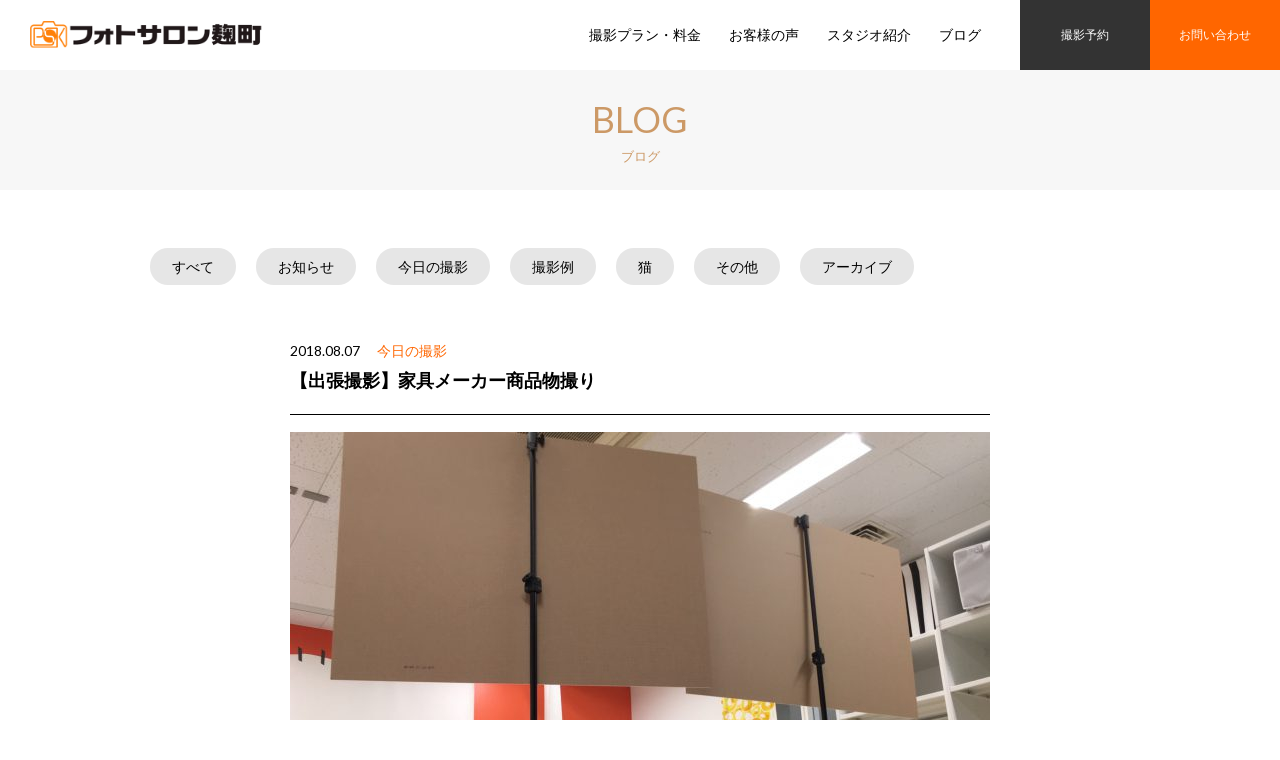

--- FILE ---
content_type: text/html; charset=UTF-8
request_url: https://photosalon.co.jp/blog/2018/08/07-2601/
body_size: 9595
content:
<!DOCTYPE html>
<!--[if lt IE 9]><html lang="ja" class="ie"><![endif]-->
<html lang="ja">
<head prefix="og: http://ogp.me/ns# fb: http://ogp.me/ns/fb# article: http://ogp.me/ns/article#">
<meta charset="utf-8">
<meta name="author" content="フォトサロン麹町">
<meta name="robots" content="follow">
<meta name="googlebot" content="index, follow">
<meta name="format-detection" content="telephome=no">
<meta name="viewport" content="width=device-width, initial-scale=1">
<!-- <link rel="stylesheet" href="https://photosalon.co.jp/wp/wp-content/themes/photosalon-cojp/style.css"> -->
<link rel="stylesheet" type="text/css" href="//photosalon.co.jp/wp/wp-content/cache/wpfc-minified/drpsb3sn/aebrd.css" media="all"/>
<!-- <link rel="stylesheet" href="https://photosalon.co.jp/wp/wp-content/themes/photosalon-cojp/css/print.css" media="print"> -->
<link rel="stylesheet" type="text/css" href="//photosalon.co.jp/wp/wp-content/cache/wpfc-minified/e2vqcfdx/aebrd.css" media="print"/>
<!-- <link rel="stylesheet" href="https://photosalon.co.jp/wp/wp-content/themes/photosalon-cojp/css/kinen.css"> -->
<script src="//ajax.googleapis.com/ajax/libs/jquery/1.12.2/jquery.min.js"></script>
<script>window.jQuery || document.write('<script src="https://photosalon.co.jp/wp/wp-content/themes/photosalon-cojp/js/jquery.min.js"><\/script>')</script>
<!--[if IE]><script src="https://photosalon.co.jp/wp/wp-content/themes/photosalon-cojp/js/html5.js"></script><![endif]-->
<script src='//photosalon.co.jp/wp/wp-content/cache/wpfc-minified/9iyrfh1w/aebrd.js' type="text/javascript"></script>
<!-- <script src="https://photosalon.co.jp/wp/wp-content/themes/photosalon-cojp/js/common.js"></script> -->
<!-- All in One SEO 4.7.2 - aioseo.com -->
<title>【出張撮影】家具メーカー商品物撮り | スタジオ出張撮影のフォトサロン麹町</title>
<meta name="description" content="家具メーカー商品物撮りをしています。 @船橋" />
<meta name="robots" content="max-image-preview:large" />
<link rel="canonical" href="https://photosalon.co.jp/blog/2018/08/07-2601/" />
<meta name="generator" content="All in One SEO (AIOSEO) 4.7.2" />
<meta property="og:locale" content="ja_JP" />
<meta property="og:site_name" content="スタジオ出張撮影のフォトサロン麹町" />
<meta property="og:type" content="article" />
<meta property="og:title" content="【出張撮影】家具メーカー商品物撮り | スタジオ出張撮影のフォトサロン麹町" />
<meta property="og:description" content="家具メーカー商品物撮りをしています。 @船橋" />
<meta property="og:url" content="https://photosalon.co.jp/blog/2018/08/07-2601/" />
<meta property="og:image" content="https://photosalon.co.jp/wp/wp-content/uploads/2018/08/1705633F-69EE-4BBC-B3D6-566408C4B371.jpeg" />
<meta property="og:image:secure_url" content="https://photosalon.co.jp/wp/wp-content/uploads/2018/08/1705633F-69EE-4BBC-B3D6-566408C4B371.jpeg" />
<meta property="og:image:width" content="2048" />
<meta property="og:image:height" content="1535" />
<meta property="article:published_time" content="2018-08-07T11:56:54+00:00" />
<meta property="article:modified_time" content="2018-08-07T11:56:54+00:00" />
<meta name="twitter:card" content="summary" />
<meta name="twitter:site" content="@photosalonK" />
<meta name="twitter:title" content="【出張撮影】家具メーカー商品物撮り | スタジオ出張撮影のフォトサロン麹町" />
<meta name="twitter:description" content="家具メーカー商品物撮りをしています。 @船橋" />
<meta name="twitter:image" content="https://photosalon.co.jp/wp/wp-content/uploads/2018/08/1705633F-69EE-4BBC-B3D6-566408C4B371.jpeg" />
<script type="application/ld+json" class="aioseo-schema">
{"@context":"https:\/\/schema.org","@graph":[{"@type":"Article","@id":"https:\/\/photosalon.co.jp\/blog\/2018\/08\/07-2601\/#article","name":"\u3010\u51fa\u5f35\u64ae\u5f71\u3011\u5bb6\u5177\u30e1\u30fc\u30ab\u30fc\u5546\u54c1\u7269\u64ae\u308a | \u30b9\u30bf\u30b8\u30aa\u51fa\u5f35\u64ae\u5f71\u306e\u30d5\u30a9\u30c8\u30b5\u30ed\u30f3\u9eb9\u753a","headline":"\u3010\u51fa\u5f35\u64ae\u5f71\u3011\u5bb6\u5177\u30e1\u30fc\u30ab\u30fc\u5546\u54c1\u7269\u64ae\u308a","author":{"@id":"https:\/\/photosalon.co.jp\/author\/photosalonk\/#author"},"publisher":{"@id":"https:\/\/photosalon.co.jp\/#organization"},"image":{"@type":"ImageObject","url":"https:\/\/photosalon.co.jp\/wp\/wp-content\/uploads\/2018\/08\/1705633F-69EE-4BBC-B3D6-566408C4B371.jpeg","width":2048,"height":1535,"caption":"\u3010\u51fa\u5f35\u64ae\u5f71\u3011\u5bb6\u5177\u30e1\u30fc\u30ab\u30fc\u5546\u54c1\u30d6\u30c4\u64ae\u308a"},"datePublished":"2018-08-07T20:56:54+09:00","dateModified":"2018-08-07T20:56:54+09:00","inLanguage":"ja","mainEntityOfPage":{"@id":"https:\/\/photosalon.co.jp\/blog\/2018\/08\/07-2601\/#webpage"},"isPartOf":{"@id":"https:\/\/photosalon.co.jp\/blog\/2018\/08\/07-2601\/#webpage"},"articleSection":"\u4eca\u65e5\u306e\u64ae\u5f71"},{"@type":"BreadcrumbList","@id":"https:\/\/photosalon.co.jp\/blog\/2018\/08\/07-2601\/#breadcrumblist","itemListElement":[{"@type":"ListItem","@id":"https:\/\/photosalon.co.jp\/#listItem","position":1,"name":"\u5bb6","item":"https:\/\/photosalon.co.jp\/","nextItem":"https:\/\/photosalon.co.jp\/blog\/#listItem"},{"@type":"ListItem","@id":"https:\/\/photosalon.co.jp\/blog\/#listItem","position":2,"name":"\u30d6\u30ed\u30b0","item":"https:\/\/photosalon.co.jp\/blog\/","nextItem":"https:\/\/photosalon.co.jp\/blog\/2018\/#listItem","previousItem":"https:\/\/photosalon.co.jp\/#listItem"},{"@type":"ListItem","@id":"https:\/\/photosalon.co.jp\/blog\/2018\/#listItem","position":3,"name":"2018","item":"https:\/\/photosalon.co.jp\/blog\/2018\/","nextItem":"https:\/\/photosalon.co.jp\/blog\/2018\/08\/#listItem","previousItem":"https:\/\/photosalon.co.jp\/blog\/#listItem"},{"@type":"ListItem","@id":"https:\/\/photosalon.co.jp\/blog\/2018\/08\/#listItem","position":4,"name":"August","previousItem":"https:\/\/photosalon.co.jp\/blog\/2018\/#listItem"}]},{"@type":"Organization","@id":"https:\/\/photosalon.co.jp\/#organization","name":"\u30b9\u30bf\u30b8\u30aa\u51fa\u5f35\u64ae\u5f71\u306e\u30d5\u30a9\u30c8\u30b5\u30ed\u30f3\u9eb9\u753a","description":"\u30d5\u30a9\u30c8\u30b5\u30ed\u30f3\u9eb9\u753a\u306f\u6771\u4eac\u6700\u5bc4\u99c5\u56db\u30c4\u8c37\u306e\u5199\u771f\u30b9\u30bf\u30b8\u30aa\u3067\u3059\u3002\u81ea\u793e\u30b9\u30bf\u30b8\u30aa\u3067\u306e\u5199\u771f\u64ae\u5f71\u3001\u51fa\u5f35\u64ae\u5f71\u306b\u5bfe\u5fdc\u3057\u3066\u304a\u308a\u307e\u3059\u3002 \u8a3c\u660e\u5199\u771f\u3001\u30d3\u30b8\u30cd\u30b9\u30dd\u30fc\u30c8\u30ec\u30fc\u30c8\u3001\u8a18\u5ff5\u5199\u771f\u3001\u30d6\u30c4\u64ae\u308a\u7b49\u3001\u308f\u304b\u308a\u3084\u3059\u3044\u6599\u91d1\u4f53\u7cfb\u306b\u3066\u3001\u30d7\u30ed\u306e\u30ab\u30e1\u30e9\u30de\u30f3\u304c\u4e01\u5be7\u306b\u64ae\u5f71\u3044\u305f\u3057\u307e\u3059\u3002","url":"https:\/\/photosalon.co.jp\/","logo":{"@type":"ImageObject","url":"https:\/\/photosalon.co.jp\/wp\/wp-content\/themes\/photosalon-cojp\/images\/common\/logo.png","@id":"https:\/\/photosalon.co.jp\/blog\/2018\/08\/07-2601\/#organizationLogo"},"image":{"@id":"https:\/\/photosalon.co.jp\/blog\/2018\/08\/07-2601\/#organizationLogo"}},{"@type":"Person","@id":"https:\/\/photosalon.co.jp\/author\/photosalonk\/#author","url":"https:\/\/photosalon.co.jp\/author\/photosalonk\/","name":"photosalonK","image":{"@type":"ImageObject","@id":"https:\/\/photosalon.co.jp\/blog\/2018\/08\/07-2601\/#authorImage","url":"https:\/\/secure.gravatar.com\/avatar\/0953a20e79f2c539f8c80910b97fc585?s=96&d=mm&r=g","width":96,"height":96,"caption":"photosalonK"}},{"@type":"WebPage","@id":"https:\/\/photosalon.co.jp\/blog\/2018\/08\/07-2601\/#webpage","url":"https:\/\/photosalon.co.jp\/blog\/2018\/08\/07-2601\/","name":"\u3010\u51fa\u5f35\u64ae\u5f71\u3011\u5bb6\u5177\u30e1\u30fc\u30ab\u30fc\u5546\u54c1\u7269\u64ae\u308a | \u30b9\u30bf\u30b8\u30aa\u51fa\u5f35\u64ae\u5f71\u306e\u30d5\u30a9\u30c8\u30b5\u30ed\u30f3\u9eb9\u753a","description":"\u5bb6\u5177\u30e1\u30fc\u30ab\u30fc\u5546\u54c1\u7269\u64ae\u308a\u3092\u3057\u3066\u3044\u307e\u3059\u3002 @\u8239\u6a4b","inLanguage":"ja","isPartOf":{"@id":"https:\/\/photosalon.co.jp\/#website"},"breadcrumb":{"@id":"https:\/\/photosalon.co.jp\/blog\/2018\/08\/07-2601\/#breadcrumblist"},"author":{"@id":"https:\/\/photosalon.co.jp\/author\/photosalonk\/#author"},"creator":{"@id":"https:\/\/photosalon.co.jp\/author\/photosalonk\/#author"},"image":{"@type":"ImageObject","url":"https:\/\/photosalon.co.jp\/wp\/wp-content\/uploads\/2018\/08\/1705633F-69EE-4BBC-B3D6-566408C4B371.jpeg","@id":"https:\/\/photosalon.co.jp\/blog\/2018\/08\/07-2601\/#mainImage","width":2048,"height":1535,"caption":"\u3010\u51fa\u5f35\u64ae\u5f71\u3011\u5bb6\u5177\u30e1\u30fc\u30ab\u30fc\u5546\u54c1\u30d6\u30c4\u64ae\u308a"},"primaryImageOfPage":{"@id":"https:\/\/photosalon.co.jp\/blog\/2018\/08\/07-2601\/#mainImage"},"datePublished":"2018-08-07T20:56:54+09:00","dateModified":"2018-08-07T20:56:54+09:00"},{"@type":"WebSite","@id":"https:\/\/photosalon.co.jp\/#website","url":"https:\/\/photosalon.co.jp\/","name":"\u30b9\u30bf\u30b8\u30aa\u51fa\u5f35\u64ae\u5f71\u306e\u30d5\u30a9\u30c8\u30b5\u30ed\u30f3\u9eb9\u753a","description":"\u30d5\u30a9\u30c8\u30b5\u30ed\u30f3\u9eb9\u753a\u306f\u6771\u4eac\u6700\u5bc4\u99c5\u56db\u30c4\u8c37\u306e\u5199\u771f\u30b9\u30bf\u30b8\u30aa\u3067\u3059\u3002\u81ea\u793e\u30b9\u30bf\u30b8\u30aa\u3067\u306e\u5199\u771f\u64ae\u5f71\u3001\u51fa\u5f35\u64ae\u5f71\u306b\u5bfe\u5fdc\u3057\u3066\u304a\u308a\u307e\u3059\u3002 \u8a3c\u660e\u5199\u771f\u3001\u30d3\u30b8\u30cd\u30b9\u30dd\u30fc\u30c8\u30ec\u30fc\u30c8\u3001\u8a18\u5ff5\u5199\u771f\u3001\u30d6\u30c4\u64ae\u308a\u7b49\u3001\u308f\u304b\u308a\u3084\u3059\u3044\u6599\u91d1\u4f53\u7cfb\u306b\u3066\u3001\u30d7\u30ed\u306e\u30ab\u30e1\u30e9\u30de\u30f3\u304c\u4e01\u5be7\u306b\u64ae\u5f71\u3044\u305f\u3057\u307e\u3059\u3002","inLanguage":"ja","publisher":{"@id":"https:\/\/photosalon.co.jp\/#organization"}}]}
</script>
<!-- All in One SEO -->
<!-- <link rel='stylesheet' id='wp-block-library-css' href='https://photosalon.co.jp/wp/wp-includes/css/dist/block-library/style.min.css?ver=6.6.2' type='text/css' media='all' /> -->
<link rel="stylesheet" type="text/css" href="//photosalon.co.jp/wp/wp-content/cache/wpfc-minified/7mnc96ny/aebrd.css" media="all"/>
<style id='classic-theme-styles-inline-css' type='text/css'>
/*! This file is auto-generated */
.wp-block-button__link{color:#fff;background-color:#32373c;border-radius:9999px;box-shadow:none;text-decoration:none;padding:calc(.667em + 2px) calc(1.333em + 2px);font-size:1.125em}.wp-block-file__button{background:#32373c;color:#fff;text-decoration:none}
</style>
<style id='global-styles-inline-css' type='text/css'>
:root{--wp--preset--aspect-ratio--square: 1;--wp--preset--aspect-ratio--4-3: 4/3;--wp--preset--aspect-ratio--3-4: 3/4;--wp--preset--aspect-ratio--3-2: 3/2;--wp--preset--aspect-ratio--2-3: 2/3;--wp--preset--aspect-ratio--16-9: 16/9;--wp--preset--aspect-ratio--9-16: 9/16;--wp--preset--color--black: #000000;--wp--preset--color--cyan-bluish-gray: #abb8c3;--wp--preset--color--white: #ffffff;--wp--preset--color--pale-pink: #f78da7;--wp--preset--color--vivid-red: #cf2e2e;--wp--preset--color--luminous-vivid-orange: #ff6900;--wp--preset--color--luminous-vivid-amber: #fcb900;--wp--preset--color--light-green-cyan: #7bdcb5;--wp--preset--color--vivid-green-cyan: #00d084;--wp--preset--color--pale-cyan-blue: #8ed1fc;--wp--preset--color--vivid-cyan-blue: #0693e3;--wp--preset--color--vivid-purple: #9b51e0;--wp--preset--gradient--vivid-cyan-blue-to-vivid-purple: linear-gradient(135deg,rgba(6,147,227,1) 0%,rgb(155,81,224) 100%);--wp--preset--gradient--light-green-cyan-to-vivid-green-cyan: linear-gradient(135deg,rgb(122,220,180) 0%,rgb(0,208,130) 100%);--wp--preset--gradient--luminous-vivid-amber-to-luminous-vivid-orange: linear-gradient(135deg,rgba(252,185,0,1) 0%,rgba(255,105,0,1) 100%);--wp--preset--gradient--luminous-vivid-orange-to-vivid-red: linear-gradient(135deg,rgba(255,105,0,1) 0%,rgb(207,46,46) 100%);--wp--preset--gradient--very-light-gray-to-cyan-bluish-gray: linear-gradient(135deg,rgb(238,238,238) 0%,rgb(169,184,195) 100%);--wp--preset--gradient--cool-to-warm-spectrum: linear-gradient(135deg,rgb(74,234,220) 0%,rgb(151,120,209) 20%,rgb(207,42,186) 40%,rgb(238,44,130) 60%,rgb(251,105,98) 80%,rgb(254,248,76) 100%);--wp--preset--gradient--blush-light-purple: linear-gradient(135deg,rgb(255,206,236) 0%,rgb(152,150,240) 100%);--wp--preset--gradient--blush-bordeaux: linear-gradient(135deg,rgb(254,205,165) 0%,rgb(254,45,45) 50%,rgb(107,0,62) 100%);--wp--preset--gradient--luminous-dusk: linear-gradient(135deg,rgb(255,203,112) 0%,rgb(199,81,192) 50%,rgb(65,88,208) 100%);--wp--preset--gradient--pale-ocean: linear-gradient(135deg,rgb(255,245,203) 0%,rgb(182,227,212) 50%,rgb(51,167,181) 100%);--wp--preset--gradient--electric-grass: linear-gradient(135deg,rgb(202,248,128) 0%,rgb(113,206,126) 100%);--wp--preset--gradient--midnight: linear-gradient(135deg,rgb(2,3,129) 0%,rgb(40,116,252) 100%);--wp--preset--font-size--small: 13px;--wp--preset--font-size--medium: 20px;--wp--preset--font-size--large: 36px;--wp--preset--font-size--x-large: 42px;--wp--preset--spacing--20: 0.44rem;--wp--preset--spacing--30: 0.67rem;--wp--preset--spacing--40: 1rem;--wp--preset--spacing--50: 1.5rem;--wp--preset--spacing--60: 2.25rem;--wp--preset--spacing--70: 3.38rem;--wp--preset--spacing--80: 5.06rem;--wp--preset--shadow--natural: 6px 6px 9px rgba(0, 0, 0, 0.2);--wp--preset--shadow--deep: 12px 12px 50px rgba(0, 0, 0, 0.4);--wp--preset--shadow--sharp: 6px 6px 0px rgba(0, 0, 0, 0.2);--wp--preset--shadow--outlined: 6px 6px 0px -3px rgba(255, 255, 255, 1), 6px 6px rgba(0, 0, 0, 1);--wp--preset--shadow--crisp: 6px 6px 0px rgba(0, 0, 0, 1);}:where(.is-layout-flex){gap: 0.5em;}:where(.is-layout-grid){gap: 0.5em;}body .is-layout-flex{display: flex;}.is-layout-flex{flex-wrap: wrap;align-items: center;}.is-layout-flex > :is(*, div){margin: 0;}body .is-layout-grid{display: grid;}.is-layout-grid > :is(*, div){margin: 0;}:where(.wp-block-columns.is-layout-flex){gap: 2em;}:where(.wp-block-columns.is-layout-grid){gap: 2em;}:where(.wp-block-post-template.is-layout-flex){gap: 1.25em;}:where(.wp-block-post-template.is-layout-grid){gap: 1.25em;}.has-black-color{color: var(--wp--preset--color--black) !important;}.has-cyan-bluish-gray-color{color: var(--wp--preset--color--cyan-bluish-gray) !important;}.has-white-color{color: var(--wp--preset--color--white) !important;}.has-pale-pink-color{color: var(--wp--preset--color--pale-pink) !important;}.has-vivid-red-color{color: var(--wp--preset--color--vivid-red) !important;}.has-luminous-vivid-orange-color{color: var(--wp--preset--color--luminous-vivid-orange) !important;}.has-luminous-vivid-amber-color{color: var(--wp--preset--color--luminous-vivid-amber) !important;}.has-light-green-cyan-color{color: var(--wp--preset--color--light-green-cyan) !important;}.has-vivid-green-cyan-color{color: var(--wp--preset--color--vivid-green-cyan) !important;}.has-pale-cyan-blue-color{color: var(--wp--preset--color--pale-cyan-blue) !important;}.has-vivid-cyan-blue-color{color: var(--wp--preset--color--vivid-cyan-blue) !important;}.has-vivid-purple-color{color: var(--wp--preset--color--vivid-purple) !important;}.has-black-background-color{background-color: var(--wp--preset--color--black) !important;}.has-cyan-bluish-gray-background-color{background-color: var(--wp--preset--color--cyan-bluish-gray) !important;}.has-white-background-color{background-color: var(--wp--preset--color--white) !important;}.has-pale-pink-background-color{background-color: var(--wp--preset--color--pale-pink) !important;}.has-vivid-red-background-color{background-color: var(--wp--preset--color--vivid-red) !important;}.has-luminous-vivid-orange-background-color{background-color: var(--wp--preset--color--luminous-vivid-orange) !important;}.has-luminous-vivid-amber-background-color{background-color: var(--wp--preset--color--luminous-vivid-amber) !important;}.has-light-green-cyan-background-color{background-color: var(--wp--preset--color--light-green-cyan) !important;}.has-vivid-green-cyan-background-color{background-color: var(--wp--preset--color--vivid-green-cyan) !important;}.has-pale-cyan-blue-background-color{background-color: var(--wp--preset--color--pale-cyan-blue) !important;}.has-vivid-cyan-blue-background-color{background-color: var(--wp--preset--color--vivid-cyan-blue) !important;}.has-vivid-purple-background-color{background-color: var(--wp--preset--color--vivid-purple) !important;}.has-black-border-color{border-color: var(--wp--preset--color--black) !important;}.has-cyan-bluish-gray-border-color{border-color: var(--wp--preset--color--cyan-bluish-gray) !important;}.has-white-border-color{border-color: var(--wp--preset--color--white) !important;}.has-pale-pink-border-color{border-color: var(--wp--preset--color--pale-pink) !important;}.has-vivid-red-border-color{border-color: var(--wp--preset--color--vivid-red) !important;}.has-luminous-vivid-orange-border-color{border-color: var(--wp--preset--color--luminous-vivid-orange) !important;}.has-luminous-vivid-amber-border-color{border-color: var(--wp--preset--color--luminous-vivid-amber) !important;}.has-light-green-cyan-border-color{border-color: var(--wp--preset--color--light-green-cyan) !important;}.has-vivid-green-cyan-border-color{border-color: var(--wp--preset--color--vivid-green-cyan) !important;}.has-pale-cyan-blue-border-color{border-color: var(--wp--preset--color--pale-cyan-blue) !important;}.has-vivid-cyan-blue-border-color{border-color: var(--wp--preset--color--vivid-cyan-blue) !important;}.has-vivid-purple-border-color{border-color: var(--wp--preset--color--vivid-purple) !important;}.has-vivid-cyan-blue-to-vivid-purple-gradient-background{background: var(--wp--preset--gradient--vivid-cyan-blue-to-vivid-purple) !important;}.has-light-green-cyan-to-vivid-green-cyan-gradient-background{background: var(--wp--preset--gradient--light-green-cyan-to-vivid-green-cyan) !important;}.has-luminous-vivid-amber-to-luminous-vivid-orange-gradient-background{background: var(--wp--preset--gradient--luminous-vivid-amber-to-luminous-vivid-orange) !important;}.has-luminous-vivid-orange-to-vivid-red-gradient-background{background: var(--wp--preset--gradient--luminous-vivid-orange-to-vivid-red) !important;}.has-very-light-gray-to-cyan-bluish-gray-gradient-background{background: var(--wp--preset--gradient--very-light-gray-to-cyan-bluish-gray) !important;}.has-cool-to-warm-spectrum-gradient-background{background: var(--wp--preset--gradient--cool-to-warm-spectrum) !important;}.has-blush-light-purple-gradient-background{background: var(--wp--preset--gradient--blush-light-purple) !important;}.has-blush-bordeaux-gradient-background{background: var(--wp--preset--gradient--blush-bordeaux) !important;}.has-luminous-dusk-gradient-background{background: var(--wp--preset--gradient--luminous-dusk) !important;}.has-pale-ocean-gradient-background{background: var(--wp--preset--gradient--pale-ocean) !important;}.has-electric-grass-gradient-background{background: var(--wp--preset--gradient--electric-grass) !important;}.has-midnight-gradient-background{background: var(--wp--preset--gradient--midnight) !important;}.has-small-font-size{font-size: var(--wp--preset--font-size--small) !important;}.has-medium-font-size{font-size: var(--wp--preset--font-size--medium) !important;}.has-large-font-size{font-size: var(--wp--preset--font-size--large) !important;}.has-x-large-font-size{font-size: var(--wp--preset--font-size--x-large) !important;}
:where(.wp-block-post-template.is-layout-flex){gap: 1.25em;}:where(.wp-block-post-template.is-layout-grid){gap: 1.25em;}
:where(.wp-block-columns.is-layout-flex){gap: 2em;}:where(.wp-block-columns.is-layout-grid){gap: 2em;}
:root :where(.wp-block-pullquote){font-size: 1.5em;line-height: 1.6;}
</style>
<!-- <link rel='stylesheet' id='contact-form-7-css' href='https://photosalon.co.jp/wp/wp-content/plugins/contact-form-7/includes/css/styles.css?ver=5.9.8' type='text/css' media='all' /> -->
<!-- <link rel='stylesheet' id='wpccp-css' href='https://photosalon.co.jp/wp/wp-content/plugins/wp-content-copy-protection/assets/css/style.min.css?ver=1698156301' type='text/css' media='all' /> -->
<link rel="stylesheet" type="text/css" href="//photosalon.co.jp/wp/wp-content/cache/wpfc-minified/rtacfyh/aebrd.css" media="all"/>
<script type="text/javascript" id="image-watermark-no-right-click-js-before">
/* <![CDATA[ */
var iwArgsNoRightClick = {"rightclick":"Y","draganddrop":"Y"};
/* ]]> */
</script>
<script src='//photosalon.co.jp/wp/wp-content/cache/wpfc-minified/ehtbjel6/aebrd.js' type="text/javascript"></script>
<!-- <script type="text/javascript" src="https://photosalon.co.jp/wp/wp-content/plugins/image-watermark/js/no-right-click.js?ver=1.7.4" id="image-watermark-no-right-click-js"></script> -->
<!-- <script type="text/javascript" src="https://photosalon.co.jp/wp/wp-includes/js/jquery/jquery.min.js?ver=3.7.1" id="jquery-core-js"></script> -->
<!-- <script type="text/javascript" src="https://photosalon.co.jp/wp/wp-includes/js/jquery/jquery-migrate.min.js?ver=3.4.1" id="jquery-migrate-js"></script> -->
<link rel="https://api.w.org/" href="https://photosalon.co.jp/wp-json/" /><link rel="alternate" title="JSON" type="application/json" href="https://photosalon.co.jp/wp-json/wp/v2/posts/2601" /><link rel="apple-touch-icon" sizes="180x180" href="/wp/wp-content/uploads/fbrfg/apple-touch-icon.png">
<link rel="icon" type="image/png" href="/wp/wp-content/uploads/fbrfg/favicon-32x32.png" sizes="32x32">
<link rel="icon" type="image/png" href="/wp/wp-content/uploads/fbrfg/favicon-16x16.png" sizes="16x16">
<link rel="manifest" href="/wp/wp-content/uploads/fbrfg/manifest.json">
<link rel="mask-icon" href="/wp/wp-content/uploads/fbrfg/safari-pinned-tab.svg" color="#5bbad5">
<link rel="shortcut icon" href="/wp/wp-content/uploads/fbrfg/favicon.ico">
<meta name="apple-mobile-web-app-title" content="フォトサロン麹町">
<meta name="application-name" content="フォトサロン麹町">
<meta name="msapplication-config" content="/wp/wp-content/uploads/fbrfg/browserconfig.xml">
<meta name="theme-color" content="#ffffff"><!-- Analytics by WP Statistics v14.10.2 - https://wp-statistics.com/ -->
<!-- BEGIN: WP Social Bookmarking Light HEAD --><script>
(function (d, s, id) {
var js, fjs = d.getElementsByTagName(s)[0];
if (d.getElementById(id)) return;
js = d.createElement(s);
js.id = id;
js.src = "//connect.facebook.net/ja_JP/sdk.js#xfbml=1&version=v2.7";
fjs.parentNode.insertBefore(js, fjs);
}(document, 'script', 'facebook-jssdk'));
</script>
<style type="text/css">.wp_social_bookmarking_light{
border: 0 !important;
padding: 10px 0 20px 0 !important;
margin: 0 !important;
}
.wp_social_bookmarking_light div{
float: left !important;
border: 0 !important;
padding: 0 !important;
margin: 0 5px 0px 0 !important;
min-height: 30px !important;
line-height: 18px !important;
text-indent: 0 !important;
}
.wp_social_bookmarking_light img{
border: 0 !important;
padding: 0;
margin: 0;
vertical-align: top !important;
}
.wp_social_bookmarking_light_clear{
clear: both !important;
}
#fb-root{
display: none;
}
.wsbl_twitter{
width: 100px;
}
.wsbl_facebook_like iframe{
max-width: none !important;
}
.wsbl_pinterest a{
border: 0px !important;
}
</style>
<!-- END: WP Social Bookmarking Light HEAD -->
<div align="center">
<noscript>
<div style="position:fixed; top:0px; left:0px; z-index:3000; height:100%; width:100%; background-color:#FFFFFF">
<br/><br/>
<div style="font-family: Tahoma; font-size: 14px; background-color:#FFFFCC; border: 1pt solid Black; padding: 10pt;">
Sorry, you have Javascript Disabled! To see this page as it is meant to appear, please enable your Javascript!
</div>
</div>
</noscript>
</div>
<script>
(function(i,s,o,g,r,a,m){i['GoogleAnalyticsObject']=r;i[r]=i[r]||function(){
(i[r].q=i[r].q||[]).push(arguments)},i[r].l=1*new Date();a=s.createElement(o),
m=s.getElementsByTagName(o)[0];a.async=1;a.src=g;m.parentNode.insertBefore(a,m)
})(window,document,'script','https://www.google-analytics.com/analytics.js','ga');
ga('create', 'UA-81339036-1', 'auto');
ga('send', 'pageview');
</script>
</head>
<body class="post-template-default single single-post postid-2601 single-format-standard category-today">
<div id="overlay"></div>
<header id="hdWrap">
<div class="innerA">
<div id="hdGlobal">
<h1 id="topLogo"><a href="https://photosalon.co.jp/"><img src="https://photosalon.co.jp/wp/wp-content/themes/photosalon-cojp/images/common/logo.png" alt="フォトサロン麹町"></a></h1>
<p id="hdBtnSP" class="trigger"><a href="#hdMenu"><img src="https://photosalon.co.jp/wp/wp-content/themes/photosalon-cojp/images/common/btn_menu.png" alt="メニュー"></a></p>
</div>
<nav id="hdMenu">
<p class="trigger closebtn"><a href="javascript:void(0);"><img src="https://photosalon.co.jp/wp/wp-content/themes/photosalon-cojp/images/common/btn_close.png" alt="閉じる"></a></p>
<ul class="nav cf">
<li class="first"><a href="https://photosalon.co.jp/">ホーム</a></li>
<li><a href="https://photosalon.co.jp/plan/">撮影プラン・料金</a></li>
<li><a href="https://photosalon.co.jp/voice/">お客様の声</a></li>
<li><a href="https://photosalon.co.jp/studio/">スタジオ紹介</a></li>
<li><a href="https://photosalon.co.jp/blog/">ブログ</a></li>
<li id="hdReservation" class="reservation"><a href="https://photosalon.co.jp/reservation/">撮影予約</a></li>
<li id="hdContact" class="contact"><a href="https://photosalon.co.jp/contact/">お問い合わせ</a></li>
</ul>
</nav>
</div>
</header><!-- /#hdWrap -->
<hr>
<noscript>
<p class="noscript-text">当サイトはJavaScriptに最適化されています。JavaScriptが無効になっている場合は、有効にしてください。</p>
</noscript>
<div id="mainArea" class="grid-full">
<div id="pageTitle">
<h1 class="ttlw">BLOG<br>
<span class="ja">ブログ</span></h1>
</div>
<nav id="localNav">
<div class="innerB">
<ul class="cf">
<li><a href="https://photosalon.co.jp/blog/">すべて</a></li>
<li class="cat-item cat-item-21"><a href="https://photosalon.co.jp/blog/info/">お知らせ</a>
</li>
<li class="cat-item cat-item-22"><a href="https://photosalon.co.jp/blog/today/">今日の撮影</a>
</li>
<li class="cat-item cat-item-23"><a href="https://photosalon.co.jp/blog/example/">撮影例</a>
</li>
<li class="cat-item cat-item-25"><a href="https://photosalon.co.jp/blog/cat/">猫</a>
</li>
<li class="cat-item cat-item-26"><a href="https://photosalon.co.jp/blog/other/">その他</a>
</li>
<li class="selectarchive"><form>
<div class="select-text">アーカイブ</div>
<select name="archive-dropdown" id="archive" onChange='document.location.href=this.options[this.selectedIndex].value;'>
<option value="" selected="selected">アーカイブ</option>
<option value='https://photosalon.co.jp/blog/2024/01/'> 2024年1月 </option>
<option value='https://photosalon.co.jp/blog/2023/12/'> 2023年12月 </option>
<option value='https://photosalon.co.jp/blog/2023/11/'> 2023年11月 </option>
<option value='https://photosalon.co.jp/blog/2023/10/'> 2023年10月 </option>
<option value='https://photosalon.co.jp/blog/2023/01/'> 2023年1月 </option>
<option value='https://photosalon.co.jp/blog/2022/01/'> 2022年1月 </option>
<option value='https://photosalon.co.jp/blog/2021/12/'> 2021年12月 </option>
<option value='https://photosalon.co.jp/blog/2021/10/'> 2021年10月 </option>
<option value='https://photosalon.co.jp/blog/2021/09/'> 2021年9月 </option>
<option value='https://photosalon.co.jp/blog/2021/08/'> 2021年8月 </option>
<option value='https://photosalon.co.jp/blog/2021/07/'> 2021年7月 </option>
<option value='https://photosalon.co.jp/blog/2021/06/'> 2021年6月 </option>
<option value='https://photosalon.co.jp/blog/2021/05/'> 2021年5月 </option>
<option value='https://photosalon.co.jp/blog/2021/04/'> 2021年4月 </option>
<option value='https://photosalon.co.jp/blog/2021/03/'> 2021年3月 </option>
<option value='https://photosalon.co.jp/blog/2021/02/'> 2021年2月 </option>
<option value='https://photosalon.co.jp/blog/2021/01/'> 2021年1月 </option>
<option value='https://photosalon.co.jp/blog/2020/12/'> 2020年12月 </option>
<option value='https://photosalon.co.jp/blog/2020/11/'> 2020年11月 </option>
<option value='https://photosalon.co.jp/blog/2020/10/'> 2020年10月 </option>
<option value='https://photosalon.co.jp/blog/2020/09/'> 2020年9月 </option>
<option value='https://photosalon.co.jp/blog/2020/08/'> 2020年8月 </option>
<option value='https://photosalon.co.jp/blog/2020/07/'> 2020年7月 </option>
<option value='https://photosalon.co.jp/blog/2020/06/'> 2020年6月 </option>
<option value='https://photosalon.co.jp/blog/2020/04/'> 2020年4月 </option>
<option value='https://photosalon.co.jp/blog/2020/03/'> 2020年3月 </option>
<option value='https://photosalon.co.jp/blog/2020/02/'> 2020年2月 </option>
<option value='https://photosalon.co.jp/blog/2020/01/'> 2020年1月 </option>
<option value='https://photosalon.co.jp/blog/2019/12/'> 2019年12月 </option>
<option value='https://photosalon.co.jp/blog/2019/11/'> 2019年11月 </option>
<option value='https://photosalon.co.jp/blog/2019/10/'> 2019年10月 </option>
<option value='https://photosalon.co.jp/blog/2019/09/'> 2019年9月 </option>
<option value='https://photosalon.co.jp/blog/2019/08/'> 2019年8月 </option>
<option value='https://photosalon.co.jp/blog/2019/07/'> 2019年7月 </option>
<option value='https://photosalon.co.jp/blog/2019/06/'> 2019年6月 </option>
<option value='https://photosalon.co.jp/blog/2019/05/'> 2019年5月 </option>
<option value='https://photosalon.co.jp/blog/2019/04/'> 2019年4月 </option>
<option value='https://photosalon.co.jp/blog/2019/03/'> 2019年3月 </option>
<option value='https://photosalon.co.jp/blog/2019/02/'> 2019年2月 </option>
<option value='https://photosalon.co.jp/blog/2019/01/'> 2019年1月 </option>
<option value='https://photosalon.co.jp/blog/2018/12/'> 2018年12月 </option>
<option value='https://photosalon.co.jp/blog/2018/11/'> 2018年11月 </option>
<option value='https://photosalon.co.jp/blog/2018/10/'> 2018年10月 </option>
<option value='https://photosalon.co.jp/blog/2018/09/'> 2018年9月 </option>
<option value='https://photosalon.co.jp/blog/2018/08/'> 2018年8月 </option>
<option value='https://photosalon.co.jp/blog/2018/07/'> 2018年7月 </option>
<option value='https://photosalon.co.jp/blog/2018/06/'> 2018年6月 </option>
<option value='https://photosalon.co.jp/blog/2018/05/'> 2018年5月 </option>
<option value='https://photosalon.co.jp/blog/2018/04/'> 2018年4月 </option>
<option value='https://photosalon.co.jp/blog/2018/03/'> 2018年3月 </option>
<option value='https://photosalon.co.jp/blog/2018/02/'> 2018年2月 </option>
<option value='https://photosalon.co.jp/blog/2018/01/'> 2018年1月 </option>
<option value='https://photosalon.co.jp/blog/2017/12/'> 2017年12月 </option>
<option value='https://photosalon.co.jp/blog/2017/11/'> 2017年11月 </option>
<option value='https://photosalon.co.jp/blog/2017/10/'> 2017年10月 </option>
<option value='https://photosalon.co.jp/blog/2017/09/'> 2017年9月 </option>
<option value='https://photosalon.co.jp/blog/2017/08/'> 2017年8月 </option>
<option value='https://photosalon.co.jp/blog/2017/07/'> 2017年7月 </option>
<option value='https://photosalon.co.jp/blog/2017/06/'> 2017年6月 </option>
<option value='https://photosalon.co.jp/blog/2017/05/'> 2017年5月 </option>
<option value='https://photosalon.co.jp/blog/2017/04/'> 2017年4月 </option>
<option value='https://photosalon.co.jp/blog/2017/03/'> 2017年3月 </option>
<option value='https://photosalon.co.jp/blog/2017/02/'> 2017年2月 </option>
<option value='https://photosalon.co.jp/blog/2017/01/'> 2017年1月 </option>
<option value='https://photosalon.co.jp/blog/2016/12/'> 2016年12月 </option>
<option value='https://photosalon.co.jp/blog/2016/11/'> 2016年11月 </option>
<option value='https://photosalon.co.jp/blog/2016/10/'> 2016年10月 </option>
<option value='https://photosalon.co.jp/blog/2016/09/'> 2016年9月 </option>
<option value='https://photosalon.co.jp/blog/2016/08/'> 2016年8月 </option>
<option value='https://photosalon.co.jp/blog/2016/07/'> 2016年7月 </option>
</select></li>
</ul>
</div>
</nav><!-- /#localNav -->
<section id="blog">
<div class="innerB">
<article class="content">
<div class="detailhead">
<p class="cap"><span class="date">2018.08.07</span> <span class="cat">今日の撮影</span></p>
<h2 class="title">【出張撮影】家具メーカー商品物撮り</h2>
</div>
<div class="maintext">
<!--<figure class="eyecatch"><img width="605" height="453" src="https://photosalon.co.jp/wp/wp-content/uploads/2018/08/1705633F-69EE-4BBC-B3D6-566408C4B371.jpeg" class="attachment-605x605 size-605x605 wp-post-image" alt="【出張撮影】家具メーカー商品ブツ撮り" decoding="async" fetchpriority="high" srcset="https://photosalon.co.jp/wp/wp-content/uploads/2018/08/1705633F-69EE-4BBC-B3D6-566408C4B371.jpeg 2048w, https://photosalon.co.jp/wp/wp-content/uploads/2018/08/1705633F-69EE-4BBC-B3D6-566408C4B371-600x450.jpeg 600w, https://photosalon.co.jp/wp/wp-content/uploads/2018/08/1705633F-69EE-4BBC-B3D6-566408C4B371-768x576.jpeg 768w, https://photosalon.co.jp/wp/wp-content/uploads/2018/08/1705633F-69EE-4BBC-B3D6-566408C4B371-700x525.jpeg 700w" sizes="(max-width: 605px) 100vw, 605px" /></figure>-->
<p><img decoding="async" class="alignnone size-large wp-image-2602" src="http://photosalon.co.jp/wp/wp-content/uploads/2018/08/1705633F-69EE-4BBC-B3D6-566408C4B371-700x525.jpeg" alt="【出張撮影】家具メーカー商品ブツ撮り" width="700" height="525" srcset="https://photosalon.co.jp/wp/wp-content/uploads/2018/08/1705633F-69EE-4BBC-B3D6-566408C4B371-700x525.jpeg 700w, https://photosalon.co.jp/wp/wp-content/uploads/2018/08/1705633F-69EE-4BBC-B3D6-566408C4B371-600x450.jpeg 600w, https://photosalon.co.jp/wp/wp-content/uploads/2018/08/1705633F-69EE-4BBC-B3D6-566408C4B371-768x576.jpeg 768w, https://photosalon.co.jp/wp/wp-content/uploads/2018/08/1705633F-69EE-4BBC-B3D6-566408C4B371.jpeg 2048w" sizes="(max-width: 700px) 100vw, 700px" /></p>
<p>家具メーカー商品物撮りをしています。</p>
<p>@船橋</p>
<p>&nbsp;</p>
<div class='wp_social_bookmarking_light'>        <div class="wsbl_facebook_like"><div id="fb-root"></div><fb:like href="https://photosalon.co.jp/blog/2018/08/07-2601/" layout="button_count" action="like" width="100" share="false" show_faces="false" ></fb:like></div>        <div class="wsbl_hatena_button"><a href="//b.hatena.ne.jp/entry/https://photosalon.co.jp/blog/2018/08/07-2601/" class="hatena-bookmark-button" data-hatena-bookmark-title="【出張撮影】家具メーカー商品物撮り" data-hatena-bookmark-layout="simple-balloon" title="このエントリーをはてなブックマークに追加"> <img decoding="async" src="//b.hatena.ne.jp/images/entry-button/button-only@2x.png" alt="このエントリーをはてなブックマークに追加" width="20" height="20" style="border: none;" /></a><script type="text/javascript" src="//b.hatena.ne.jp/js/bookmark_button.js" charset="utf-8" async="async"></script></div>        <div class="wsbl_google_plus_one"><g:plusone size="medium" annotation="none" href="https://photosalon.co.jp/blog/2018/08/07-2601/" ></g:plusone></div>        <div class="wsbl_twitter"><a href="https://twitter.com/share" class="twitter-share-button" data-url="https://photosalon.co.jp/blog/2018/08/07-2601/" data-text="【出張撮影】家具メーカー商品物撮り" data-lang="ja">Tweet</a></div></div>
<br class='wp_social_bookmarking_light_clear' />
</div>
</article>
<div class="paginationWrap">
<nav class="navigation">
<nav class="navigation post-navigation" aria-label="投稿">
<h2 class="screen-reader-text">投稿ナビゲーション</h2>
<div class="nav-links"><div class="nav-previous"><a href="https://photosalon.co.jp/blog/2018/08/06-2598/" rel="prev">&laquo; BACK</a></div><div class="nav-next"><a href="https://photosalon.co.jp/blog/2018/08/08-2604/" rel="next">NEXT &raquo; </a></div></div>
</nav>	</nav>
</div>
</div>
</section>
</div><!-- /#mainArea -->
<hr>
<footer id="ftWrap">
<div class="innerB">
<section id="ftFormBtn" class="cf">
<div class="block reservation">
<h3 class="ttl">RESERVATION</h3>
<p class="text">撮影予約はこちらから</p>
<p class="linkbtn"><a href="https://photosalon.co.jp/reservation/">撮影予約</a></p>
</div>
<div class="block contact">
<h3 class="ttl">CONTACT</h3>
<p class="text">お見積もり・お問い合わせはこちらから</p>
<p class="linkbtn"><a href="https://photosalon.co.jp/contact/">お見積もり・お問い合わせ</a></p>
</div>
</section><!-- /#ftFormBtn -->
<section id="ftContact">
<div class="right">
<div id="ftTel" class="block tel">
<h3>お急ぎのお客様はお電話で</h3>
<p class="number"><a href="tel:0332224146">TEL : <strong>03-3222-4146</strong></a></p>
<p class="time">受付時間　平日10：00～18：00</p>
</div>
<div id="ftLinks" class="cf">
<!--<p class="bnr"><a href="http://www.shugoshashin.jp/" rel="external"><img src="https://photosalon.co.jp/wp/wp-content/themes/photosalon-cojp/images/common/bnr_ft.jpg" alt="集合写真.jp"></a></p>-->
<div id="ftSns"><ul class="sharebtn">
<li>
<a href="https://www.instagram.com/hajimetakiguchi_psk/" target="_blank" rel="noopner">
<img src="https://photosalon.co.jp/wp/wp-content/themes/photosalon-cojp/images/common/ico_sns_instagram.png" width="60" height="60" alt="Instagram" loading="lazy">
</a>
</li>
<li class="fb"><a href="https://www.facebook.com/photosalonK/" rel="external"><img src="https://photosalon.co.jp/wp/wp-content/themes/photosalon-cojp/images/common/ico_sns_fb.png" alt="Facebook"></a></li>
<li class="tw"><a href="https://twitter.com/photosalonK" rel="external"><img src="https://photosalon.co.jp/wp/wp-content/themes/photosalon-cojp/images/common/ico_sns_x.png" alt="X"></a></li>
</ul></div>
</div>
</div>
<div id="ftProfile">
<h3 id="ftLogo"><a href="https://photosalon.co.jp/"><img src="https://photosalon.co.jp/wp/wp-content/themes/photosalon-cojp/images/common/logo_ft.png" alt="フォトサロン麹町"></a></h3>
<p class="text">有限会社 フォトサロン麹町<br>
〒102-0083<br>
東京都千代田区麹町4-4-5 麹町シャインビル102 <a href="https://goo.gl/maps/EyDBB6w3TJ82" rel="external">google map</a><br>
TEL : 03-3222-4146<br>
MAIL : mail@photosalon.co.jp</p>
</div>
</section><!-- /#ftContent -->
</div>
<p class="copyright">Copyrght &copy;2016 Photosalon Kojimachi. All rights reserved.</p>
<p class="totop"><a href="#topLogo">ページの先頭へ</a></p>
</footer><!-- /#ftWrap -->
<!-- BEGIN: WP Social Bookmarking Light FOOTER -->    <script>!function(d,s,id){var js,fjs=d.getElementsByTagName(s)[0],p=/^http:/.test(d.location)?'http':'https';if(!d.getElementById(id)){js=d.createElement(s);js.id=id;js.src=p+'://platform.twitter.com/widgets.js';fjs.parentNode.insertBefore(js,fjs);}}(document, 'script', 'twitter-wjs');</script>    <script src="https://apis.google.com/js/platform.js" async defer>
{lang: "ja"}
</script><!-- END: WP Social Bookmarking Light FOOTER -->
<script type="text/javascript" src="https://photosalon.co.jp/wp/wp-includes/js/dist/hooks.min.js?ver=2810c76e705dd1a53b18" id="wp-hooks-js"></script>
<script type="text/javascript" src="https://photosalon.co.jp/wp/wp-includes/js/dist/i18n.min.js?ver=5e580eb46a90c2b997e6" id="wp-i18n-js"></script>
<script type="text/javascript" id="wp-i18n-js-after">
/* <![CDATA[ */
wp.i18n.setLocaleData( { 'text direction\u0004ltr': [ 'ltr' ] } );
/* ]]> */
</script>
<script type="text/javascript" src="https://photosalon.co.jp/wp/wp-content/plugins/contact-form-7/includes/swv/js/index.js?ver=5.9.8" id="swv-js"></script>
<script type="text/javascript" id="contact-form-7-js-extra">
/* <![CDATA[ */
var wpcf7 = {"api":{"root":"https:\/\/photosalon.co.jp\/wp-json\/","namespace":"contact-form-7\/v1"}};
/* ]]> */
</script>
<script type="text/javascript" id="contact-form-7-js-translations">
/* <![CDATA[ */
( function( domain, translations ) {
var localeData = translations.locale_data[ domain ] || translations.locale_data.messages;
localeData[""].domain = domain;
wp.i18n.setLocaleData( localeData, domain );
} )( "contact-form-7", {"translation-revision-date":"2024-07-17 08:16:16+0000","generator":"GlotPress\/4.0.1","domain":"messages","locale_data":{"messages":{"":{"domain":"messages","plural-forms":"nplurals=1; plural=0;","lang":"ja_JP"},"This contact form is placed in the wrong place.":["\u3053\u306e\u30b3\u30f3\u30bf\u30af\u30c8\u30d5\u30a9\u30fc\u30e0\u306f\u9593\u9055\u3063\u305f\u4f4d\u7f6e\u306b\u7f6e\u304b\u308c\u3066\u3044\u307e\u3059\u3002"],"Error:":["\u30a8\u30e9\u30fc:"]}},"comment":{"reference":"includes\/js\/index.js"}} );
/* ]]> */
</script>
<script type="text/javascript" src="https://photosalon.co.jp/wp/wp-content/plugins/contact-form-7/includes/js/index.js?ver=5.9.8" id="contact-form-7-js"></script>
<script type="text/javascript" id="wpccp-js-before">
/* <![CDATA[ */
const wpccpMessage = '',wpccpPaste = '',wpccpUrl = 'https://photosalon.co.jp/wp/wp-content/plugins/wp-content-copy-protection/';
/* ]]> */
</script>
<script type="text/javascript" src="https://photosalon.co.jp/wp/wp-content/plugins/wp-content-copy-protection/assets/js/script.min.js?ver=1698156301" id="wpccp-js"></script>
<script type="text/javascript" id="wp-statistics-tracker-js-extra">
/* <![CDATA[ */
var WP_Statistics_Tracker_Object = {"requestUrl":"https:\/\/photosalon.co.jp\/wp-json\/wp-statistics\/v2","ajaxUrl":"https:\/\/photosalon.co.jp\/wp\/wp-admin\/admin-ajax.php","hitParams":{"wp_statistics_hit":1,"source_type":"post","source_id":2601,"search_query":"","signature":"495d06378e918165b257a37f6973a768","endpoint":"hit"},"onlineParams":{"wp_statistics_hit":1,"source_type":"post","source_id":2601,"search_query":"","signature":"495d06378e918165b257a37f6973a768","endpoint":"online"},"option":{"userOnline":"1","consentLevel":"","dntEnabled":"","bypassAdBlockers":"","isWpConsentApiActive":false,"trackAnonymously":false,"isPreview":false},"jsCheckTime":"60000"};
/* ]]> */
</script>
<script type="text/javascript" src="https://photosalon.co.jp/wp/wp-content/plugins/wp-statistics/assets/js/tracker.js?ver=14.10.2" id="wp-statistics-tracker-js"></script>
</body>
</html><!-- WP Fastest Cache file was created in 0.24875211715698 seconds, on 15-04-25 17:50:04 --><!-- via php -->

--- FILE ---
content_type: text/html; charset=utf-8
request_url: https://accounts.google.com/o/oauth2/postmessageRelay?parent=https%3A%2F%2Fphotosalon.co.jp&jsh=m%3B%2F_%2Fscs%2Fabc-static%2F_%2Fjs%2Fk%3Dgapi.lb.en.2kN9-TZiXrM.O%2Fd%3D1%2Frs%3DAHpOoo_B4hu0FeWRuWHfxnZ3V0WubwN7Qw%2Fm%3D__features__
body_size: 161
content:
<!DOCTYPE html><html><head><title></title><meta http-equiv="content-type" content="text/html; charset=utf-8"><meta http-equiv="X-UA-Compatible" content="IE=edge"><meta name="viewport" content="width=device-width, initial-scale=1, minimum-scale=1, maximum-scale=1, user-scalable=0"><script src='https://ssl.gstatic.com/accounts/o/2580342461-postmessagerelay.js' nonce="T7X544mphGjWOidBfSs-NA"></script></head><body><script type="text/javascript" src="https://apis.google.com/js/rpc:shindig_random.js?onload=init" nonce="T7X544mphGjWOidBfSs-NA"></script></body></html>

--- FILE ---
content_type: text/css
request_url: https://photosalon.co.jp/wp/wp-content/cache/wpfc-minified/e2vqcfdx/aebrd.css
body_size: 206
content:
@charset "utf-8";
 body,
a { background: #fff none; color: #000;}
.brpc,
.linkbtn,
.linkbtn01,
.linkbtn02,
.links01,
#hdMenu,
.paginationWrap,
#ftFormBtn,
.bnr,
.totop { display: none;}
.inner,
.innerB { float: none; width: 100%; padding-right: 0; padding-left: 0;}
#hdWrap { position: absolute;}
#pageTitle { background: #fff none; color: #000; border-top: 1px solid #000; border-bottom: 1px solid #000;}
#ftWrap { padding: 0; background-color: #fff; color: #000;}
.page-home #mainVisual { display: none;}
.page-home #studio,
.page-home #blog { padding-top: 0; padding-bottom: 1em;}